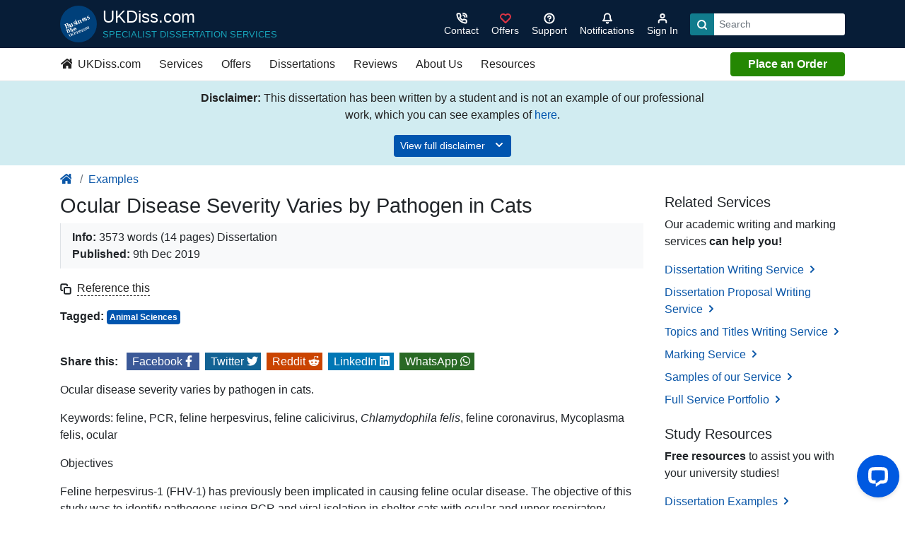

--- FILE ---
content_type: text/html; charset=UTF-8
request_url: https://ukdiss.com/examples/ocular-disease-severity-pathogen-cats.php
body_size: 18742
content:
<!DOCTYPE html>
<html lang="en">
<head>
  <meta charset="utf-8">
  <meta content="True" name="HandheldFriendly">
  <meta name="viewport" content="width=device-width, initial-scale=1, shrink-to-fit=no">
   <title>Ocular Disease Severity Varies by Pathogen in Cats | UKDiss.com</title>
        <link rel="canonical" href="https://ukdiss.com/examples/ocular-disease-severity-pathogen-cats.php">
     <meta name="description" content=" Ocular disease severity varies by pathogen in cats. Keywords: feline, PCR, feline herpesvirus, feline calicivirus, Chlamydophila felis, feline coronavirus, Mycoplasma felis, ocular Objectives Feline ">
    <meta name="sloc.o1" content="LON">
  <link rel="preload" href="/css/main.css?exp=1734469368" as="style">
  <link rel="preload" href="/js/main.js?exp=1734469368" as="script">
    <link rel="shortcut icon" href="/favicon.ico">
  <meta name="theme-color" content="#222">
  <link rel="stylesheet" href="/css/essays/essays.css?exp=1734469367">
<link rel="stylesheet" href="/css/main.css?exp=1734469368">
<style>.feather{width:1rem;height:1rem;stroke:currentColor;stroke-width:3;stroke-linecap:round;stroke-linejoin:round;fill:none}.feather-solid{fill:currentColor}.feather-1-3{width:1.3rem;height:1.3rem}.feather-2{width:2rem;height:2rem}.feather-3{width:3rem;height:3rem;stroke-width:2}
</style>
            <meta property="fb:app_id" content="1286425381543098" />
            <meta property="og:type" content="article" />
            <meta property="og:title" content="Ocular Disease Severity Varies by Pathogen in Cats | UKDiss.com" />
            <meta property="og:description" content=" Ocular disease severity varies by pathogen in cats. Keywords: feline, PCR, feline herpesvirus, feline calicivirus, Chlamydophila felis, feline coronavirus, Mycoplasma felis, ocular Objectives Feline " />
            <meta property="og:url" content="https://ukdiss.com/examples/ocular-disease-severity-pathogen-cats.php" />
            <meta property="og:image" content="https://images.ukdiss.com/031220/examples.gif">
            
        <meta name="twitter:card" content="summary_large_image" />
        <meta name="twitter:site" content="@UKDisscom" />
        <meta name="twitter:creator" content="@UKDisscom" />
        <meta name="twitter:title" content="Ocular Disease Severity Varies by Pathogen in Cats | UKDiss.com" />
        <meta name="twitter:description" content=" Ocular disease severity varies by pathogen in cats. Keywords: feline, PCR, feline herpesvirus, feline calicivirus, Chlamydophila felis, feline coronavirus, Mycoplasma felis, ocular Objectives Feline " />
        <meta name="twitter:image" content="https://images.ukdiss.com/031220/examples.gif" />
        
  <!-- Global site tag (gtag.js) - Google Analytics -->
<script async src="https://www.googletagmanager.com/gtag/js?id=G-QCBQ49X90Z"></script>
<script>
  window.dataLayer = window.dataLayer || [];
  function gtag(){dataLayer.push(arguments);}
  gtag('js', new Date());

  gtag('config', 'G-QCBQ49X90Z');
  </script>
  <!-- End Global site tag (gtag.js) - Google Analytics -->
</head>
<body>
  <header class="g-header sticky-top">
    <div class="container d-flex align-items-center py-2 text-white">
      <button class="btn text-light d-lg-none g-nav-toggle pl-0" aria-label="Menu">
        <svg class="feather feather-1-3">
          <use xlink:href="/svg/feather-sprite.svg#menu"/>
        </svg>
      </button>
      <a href="/" title="Go to the homepage" class="d-flex text-white text-nowrap text-center text-lg-left mr-auto mr-lg-0 logo">
        <img src="/images/ukd-logo.svg" height="52" width="52" alt="UKDiss.com Logo" class="mr-2 align-self-center" loading="auto">
        <div class="align-self-center d-none d-sm-block">
          <span class="h4 text-brand">UKDiss.com</span>
          <span class="small text-uppercase d-none d-lg-block text-info mb-0">Specialist Dissertation Services</span>
        </div>
      </a>
      <div class="actions ml-auto">
        <ul class="d-flex list-unstyled align-items-center mb-0">
                    <li class="d-lg-none"><a href="/order/?product=10" class="btn btn-success">Order</a></li>
                      <li>
                <a class="btn btn-sm btn-link text-light" href="/contact/" aria-label="Contact">
                    <svg class="feather text-white"><use xlink:href="/svg/feather-sprite.svg#phone-call"/></svg>
                    <span class="d-none d-md-block">Contact</span></a>
            </li>
          <li class="d-none d-md-block"><a class="btn btn-sm btn-link text-light" href="/offers/" aria-label="Sign in">
          <svg class="feather text-danger">
                <use xlink:href="/svg/feather-sprite.svg#heart"/>
              </svg>
          <span class="d-none d-md-block">Offers</span></a></li>
          <li class="d-none d-md-block">
            <a class="btn btn-sm btn-link text-white" href="/support/" aria-label="Search support">
            <svg class="feather">
                <use xlink:href="/svg/feather-sprite.svg#help-circle"/>
              </svg>
          <span class="d-none d-md-block">Support</span>
        </a>
        </li>
                    <li class="notifications position-relative">
            <button class="btn btn-sm btn-link text-white notification-dismiss" aria-label="Notifications">
              <span class="position-relative d-inline-block">
                <svg class="feather">
                  <use xlink:href="/svg/feather-sprite.svg#bell"></use>
                </svg>
                <span class="counter " data-plugin="notifications-counter">
                  0                </span>
              </span>
              <span class="d-none d-md-block">Notifications</span>
            </button>
            <div class="bg-white rounded shadow-lg text-dark " data-plugin="notifications" data-nosnippet="data-nosnippet">
                              <p class="text-center my-3">No notifications.</p>
                          </div>
          </li>
          <li>
            <a class="btn btn-sm btn-link text-light" href="/myaccount/" aria-label="Sign in">
              <svg class="feather">
                <use xlink:href="/svg/feather-sprite.svg#user"/>
              </svg>
              <span class="d-none d-md-block">Sign In</span>
            </a>
          </li>
          <li class="d-none d-lg-block ml-2">
                          <form method="get" action="/search.php">
                <div class="input-group input-group-sm">
                  <div class="input-group-prepend">
                    <button class="btn bg-primary" type="submit" aria-label="Search">
                      <svg class="feather text-white">
                      <use xlink:href="/svg/feather-sprite.svg#search"/>
                    </svg>
                    </button>
                  </div>
                  <input type="search" name="q" class="form-control border-0" placeholder="Search" aria-label="Search box" required>
                </div>
              </form>
                      </li>
        </ul>
      </div>
    </div>

    <nav class="g-nav bg-white py-1 d-none d-lg-block border-bottom" data-track="Main Header - Desktop">
  <div class="container">
    <ul class="d-lg-flex list-unstyled align-items-center mb-0 g-nav-main">
    <li><a class="btn btn-link text-dark pl-0" href="/"><svg class="feather feather-solid mb-1 mr-1"><title>Homepage</title><use xlink:href="/svg/brands.svg#homepage-icon"/></svg> UKDiss.com</a></li>
      <li>
        <a class="btn btn-link text-dark" href="/svc/">Services</a>
                <div class="g-dropdown position-absolute bg-light py-4">
          <div class="container">
            <div class="row">
              <div class="col-3">
                <ul class="list-unstyled">
                  <li><h3 class="h5 text-uppercase border-bottom pb-1">Dissertation Services</h3></li>
                  <li><a href="/svc/dissertation.php">Dissertation Writing Service</a></li>
                  <li><a href="/svc/editing.php">Dissertation Editing Service</a></li>
                  <li><a href="/svc/proposal.php">Dissertation Proposal Service</a></li>
                  <li><a href="/svc/topic-titles.php">Topics with Titles Service</a></li>
                  <li><a href="/svc/litreview.php">Literature Review Service</a></li>
                  <li><a href="/guarantees.php">Our Guarantees</a></li>
                </ul>
              </div>
              <div class="col-3">
                <ul class="list-unstyled">
                  <li><h3 class="h5 text-uppercase border-bottom pb-1">PhD Services</h3></li>
                  <li><a href="/svc/phd-thesis.php">Thesis Writing Service</a></li>
                </ul>
              </div>
              <div class="col-3">
                <ul class="list-unstyled">
                  <li><h3 class="h5 text-uppercase border-bottom pb-1">Other Services</h3></li>
                  <li><a href="/svc/capstone-project.php">Capstone Project Service</a></li>
                  <li><a href="/svc/marking.php">Marking Service</a></li>
                  <li><a href="/svc/cv.php">CV Writing Service</a></li>
                </ul>
              </div>
              <div class="col-3">
                <a href="/svc/samples/">
                  <figure class="bg-white border">
                      <img class="w-100 loaded" src="/images/homepage/link-boxes/library.jpg" loading="lazy" alt="A university library">
                      <figcaption class="text-center p-2">
                        Samples of Our Work
                      </figcaption>
                  </figure>
                </a>
              </div>
            </div>
          </div>
        </div>
      </li>
      <li><a class="btn btn-link text-dark" href="/offers/">Offers</a></li>
      <li><a class="btn btn-link text-dark" href="/examples/">Dissertations</a></li>
      <li><a class="btn btn-link text-dark" href="/contact/reviews.php">Reviews</a></li>
      <li>
        <a class="btn btn-link text-dark" href="/contact/">About Us</a>
                <div class="g-dropdown position-absolute bg-light py-4">
          <div class="container">
            <div class="row">
              <div class="col-3">
                <h3 class="h5 text-uppercase border-bottom pb-1">About UKDiss.com</h3>
                <ul class="list-unstyled">
                  <li><a href="/contact/about.php">About UKDiss.com</a></li>
                  <li><a href="/expertise/">Our Expert Writers</a></li>
                  <li><a href="/guarantees.php">Our Guarantees</a></li>
                  <li><a href="/quality/">Our Quality Procedures</a></li>
                  <li><a href="/contact/reviews.php">Customer Reviews</a></li>
                </ul>
              </div>
              <div class="col-3">
                <ul class="list-unstyled">
                  <li><h3 class="h5 text-uppercase border-bottom pb-1">Contact</h3></li>
                  <li><a href="/contact/">Contact UKDiss.com</a></li>
                  <li><a href="/contact/press.php">Press Centre &amp; Enquiries</a></li>
                </ul>
              </div>
              <div class="col-3">
                <a href="/contact/fup.php">
                  <figure class="bg-white border">
                      <img class="w-100 loaded" src="/images/homepage/link-boxes/fair-use.jpg" loading="lazy" alt="Fair use button on a keyboard">
                      <figcaption class="text-center p-2">
                        Fair Use Policy
                      </figcaption>
                  </figure>
                </a>
              </div>
              <div class="col-3">
                <a href="/myaccount/">
                  <figure class="bg-white border">
                      <img class="w-100 loaded" src="/images/homepage/link-boxes/sign-in.jpg" loading="lazy" alt="A secure vault">
                      <figcaption class="text-center p-2">
                        Account Login
                      </figcaption>
                  </figure>
                </a>
              </div>
            </div>
          </div>
        </div>
      </li>
        <li>
            <a class="btn btn-link text-dark" href="/resources.php">Resources</a>
                        <div class="g-dropdown position-absolute bg-light py-4">
                <div class="container">
                    <div class="row">
                        <div class="col-3">
                            <ul class="list-unstyled">
                                <li><p class="h5 text-uppercase border-bottom pb-1">Essays</p></li>
                                <li><a href="https://ukessays.com/essays/">Essays (Student Written)</a></li>
                                <li><a href="https://ukessays.com/services/samples/">Example Essays</a></li>
                                <li><a href="https://ukessays.com/coursework/">Example Coursework</a></li>
                                <li><a href="https://ukessays.com/assignments/">Example Assignments</a></li>
                                <li><a href="https://ukessays.com/essay-questions/">Example Essay Questions</a></li>
                                <li><a href="https://ukessays.com/guides/how-to-write-an-essay.php">How to Write an Essay</a></li>
                            </ul>
                        </div>
                        <div class="col-3">
                            <ul class="list-unstyled">
                                <li><p class="h5 text-uppercase border-bottom pb-1">Dissertations @ UKDiss</p></li>
                                <li><a href="https://ukessays.com/services/samples/">Professional Dissertation Samples</a></li>
                                <li><a href="/examples/">Dissertation Examples</a></li>
                                <li><a href="/title/">Example Titles</a></li>
                                <li><a href="/topic/">Example Topics</a></li>
                                <li><a href="/proposal/">Example Proposals</a></li>
                                <li><a href="/intro/">Example Introductions</a></li>
                                <li><a href="/method/">Example Methodologies</a></li>
                                <li><a href="/litreview/">Example Literature Reviews</a></li>
                            </ul>
                        </div>
                        <div class="col-3">
                            <ul class="list-unstyled mb-3">
                                <li><p class="h5 text-uppercase border-bottom pb-1">Referencing Tools</p></li>
                                <li><a href="/referencing/apa-7/">APA Reference Generator</a></li>
                                <li><a href="/referencing/harvard/generator/">Harvard Reference Generator</a></li>
                                <li><a href="/referencing/vancouver/generator/">Vancouver Reference Generator</a></li>
                            </ul>
                            <ul class="list-unstyled">
                                <li><p class="h5 text-uppercase border-bottom pb-1">Referencing Guides</p></li>
                                <li><a href="/referencing/apa-7/guide.php">APA Referencing Guide</a></li>
                                <li><a href="/referencing/harvard/">Harvard Referencing Guide</a></li>
                                <li><a href="/referencing/oscola/" rel="nofollow">OSCOLA Referencing Guide</a></li>
                                <li><a href="/referencing/vancouver/">Vancouver Referencing Guide</a></li>
                                <li><a href="/referencing/">More Referencing Guides</a></li>
                            </ul>
                        </div>
                        <div class="col-3">
                            <ul class="list-unstyled mb-3">
                                <li><p class="h5 text-uppercase border-bottom pb-1">Study Guides</p></li>
                                <li><a href="/guides/">How to Write a Dissertation</a></li>
                            </ul>
                            <ul class="list-unstyled">
                                <li><p class="h5 text-uppercase border-bottom pb-1">FREE Lectures</p></li>
                                <li><a href="https://ukessays.com/lectures/business/">Business</a></li>
                                <li><a href="https://ukessays.com/lectures/education/">Education</a></li>
                                <li><a href="https://ukessays.com/lectures/law/">Law</a></li>
                                <li><a href="https://ukessays.com/lectures/nursing/">Nursing</a></li>
                                <li><a href="https://ukessays.com/lectures/">All Lectures</a></li>
                            </ul>
                        </div>
                    </div>
                </div>
            </div>
        </li>
      <li class="ml-auto"><a href="/order/?product=10" class="btn btn-md btn-success btn-block px-4 py-1">Place an Order</a></li>
    </ul>
  </div>
</nav>
      <nav class="g-nav-mobile bg-white hider d-lg-none" data-track="Main header - Mobile">
        <div class="d-flex align-items-center justify-content-between closer border-bottom">
        <button class="btn bg-light g-nav-sub-toggle rounded-0" aria-label="Menu"><svg class="feather"><use xlink:href="/svg/feather-sprite.svg#chevron-left"/></svg></button>
          <button class="btn bg-light g-nav-toggle rounded-0" aria-label="Menu"><svg class="feather"><use xlink:href="/svg/feather-sprite.svg#x"/></svg></button>
        </div>

        <ul class="list-unstyled g-nav-main mt-1">
                      <li class="px-2"><a href="/order/?product=10" class="btn btn-success btn-block">Place an Order</a></li>
                    <li class="border-bottom"><a class="btn btn-link btn-block text-left" href="/">Home</a></li>
          <li class="border-bottom">
            <a class="btn btn-link btn-block text-left" href="/svc/">Writing Services <svg class="feather"><use xlink:href="/svg/feather-sprite.svg#chevron-right"/></svg></a>
                        <ul class="list-unstyled d-none pb-5">
                <li class="border-bottom py-2 pl-1"><strong>Dissertation Services</strong></li>
                <li class="border-bottom"><a class="btn btn-link btn-block text-left" href="/svc/dissertation.php">Dissertation Writing Service</a></li>
                <li class="border-bottom"><a class="btn btn-link btn-block text-left" href="/svc/editing.php">Dissertation Editing Service</a></li>
                <li class="border-bottom"><a class="btn btn-link btn-block text-left" href="/svc/proposal.php">Dissertation Proposal Service</a></li>
                <li class="border-bottom"><a class="btn btn-link btn-block text-left" href="/svc/topic-titles.php">Topics with Titles Service</a></li>
                <li class="border-bottom"><a class="btn btn-link btn-block text-left" href="/svc/litreview.php">Literature Review Service</a></li>
                <li class="border-bottom py-2 pl-1"><strong>PhD Services</strong></li>
                <li class="border-bottom"><a class="btn btn-link btn-block text-left" href="/svc/phd-thesis.php">Thesis Writing Service</a></li>
                <li class="border-bottom py-2 pl-1"><strong>Other Services</strong></li>
                <li class="border-bottom"><a class="btn btn-link btn-block text-left" href="/svc/marking.php">Marking Service</a></li>
                <li class="border-bottom"><a class="btn btn-link btn-block text-left" href="/svc/cv.php">CV Writing Service</a></li>
                <li class="border-bottom"><a class="btn btn-link btn-block text-left" href="/svc/capstone-project.php">Capstone Project Service</a></li>
                <li class="border-bottom py-2 pl-1"><strong>Service Samples</strong></li>
                <li class="border-bottom"><a class="btn btn-link btn-block text-left" href="/svc/samples/">Sample Dissertations</a></li>
            </ul>
          </li>
          <li class="border-bottom">
            <a class="btn btn-link btn-block text-left" href="/resources.php">Resources &amp; Guides <svg class="feather"><use xlink:href="/svg/feather-sprite.svg#chevron-right"/></svg></a>
                        <ul class="list-unstyled d-none">
                <li class="border-bottom pb-2 pl-1"><strong>Essays / Assignments</strong></li>
                <li class="border-bottom"><a class="btn btn-link btn-block text-left" href="/essays/">Essays (Student Written)</a></li>
                <li class="border-bottom"><a class="btn btn-link btn-block text-left" href="/services/samples/">Example Essays</a></li>
                <li class="border-bottom"><a class="btn btn-link btn-block text-left" href="/coursework/">Example Coursework</a></li>
                <li class="border-bottom"><a class="btn btn-link btn-block text-left" href="/assignments/">Example Assignments</a></li>
                <li class="border-bottom"><a class="btn btn-link btn-block text-left" href="/essay-questions/">Example Essay Questions</a></li>
                <li class="border-bottom"><a class="btn btn-link btn-block text-left" href="/guides/how-to-write-an-essay.php">How to Write an Essay</a></li>
                <li class="border-bottom py-2 pl-1"><strong>Dissertations @ UKDiss</strong></li>
                <li class="border-bottom"><a class="btn btn-link btn-block text-left" href="https://ukessays.com/services/samples/">Professional Dissertation Samples</a></li>
                <li class="border-bottom"><a class="btn btn-link btn-block text-left" href="/examples/">Full Dissertation Examples</a></li>
                <li class="border-bottom"><a class="btn btn-link btn-block text-left" href="/title/">Example Dissertation Titles</a></li>
                <li class="border-bottom"><a class="btn btn-link btn-block text-left" href="/topic/">Example Dissertation Topics</a></li>
                <li class="border-bottom"><a class="btn btn-link btn-block text-left" href="/proposal/">Example Proposals</a></li>
                <li class="border-bottom"><a class="btn btn-link btn-block text-left" href="/intro/">Example Introductions</a></li>
                <li class="border-bottom"><a class="btn btn-link btn-block text-left" href="/method/">Example Methodologies</a></li>
                <li class="border-bottom"><a class="btn btn-link btn-block text-left" href="/litreview/">Example Literature Reviews</a></li>
                <li class="border-bottom py-2 pl-1"><strong>Referencing Tools</strong></li>
                <li class="border-bottom"><a class="btn btn-link btn-block text-left" href="/referencing/apa-7/">APA Reference Generator</a></li>
                <li class="border-bottom"><a class="btn btn-link btn-block text-left" href="/referencing/harvard/generator/">Harvard Reference Generator</a></li>
                <li class="border-bottom"><a class="btn btn-link btn-block text-left" href="/referencing/vancouver/generator/">Vancouver Reference Generator</a></li>
                <li class="border-bottom py-2 pl-1"><strong>Referencing Guides</strong></li>
                <li class="border-bottom"><a class="btn btn-link btn-block text-left" href="/referencing/apa-7/guide.php">APA Referencing Guide</a></li>
                <li class="border-bottom"><a class="btn btn-link btn-block text-left" href="/referencing/harvard/">Harvard Referencing Guide</a></li>
                <li class="border-bottom"><a class="btn btn-link btn-block text-left" href="/referencing/oscola/">OSCOLA Referencing Guide</a></li>
                <li class="border-bottom"><a class="btn btn-link btn-block text-left" href="/referencing/vancouver/">Vancouver Referencing Guide</a></li>
                <li class="border-bottom"><a class="btn btn-link btn-block text-left" href="/referencing/">More Referencing Guides</a></li>
                <li class="border-bottom py-2 pl-1"><strong>Study Guides</strong></li>
                <li class="border-bottom"><a class="btn btn-link btn-block text-left" href="/guides/">How to Write a Dissertation</a></li>
                <li class="border-bottom py-2 pl-1"><strong>FREE Lectures</strong></li>
                <li class="border-bottom"><a class="btn btn-link btn-block text-left" href="https://ukessays.com/lectures/business/">Business</a></li>
                <li class="border-bottom"><a class="btn btn-link btn-block text-left" href="https://ukessays.com/lectures/education/">Education</a></li>
                <li class="border-bottom"><a class="btn btn-link btn-block text-left" href="https://ukessays.com/lectures/law/">Law</a></li>
                <li class="border-bottom"><a class="btn btn-link btn-block text-left" href="https://ukessays.com/lectures/nursing/">Nursing</a></li>
                <li class="border-bottom mb-3"><a class="btn btn-link btn-block text-left" href="https://ukessays.com/lectures/">All Lectures</a></li>
            </ul>
          </li>


          <li class="border-bottom"><a class="btn btn-link btn-block text-left" href="/guarantees.php">Guarantees</a></li>
          <li class="border-bottom"><a class="btn btn-link btn-block text-left" href="/offers/">Offers</a></li>
          <li class="border-bottom"><a class="btn btn-link btn-block text-left" href="/contact/reviews.php">Reviews</a></li>
          <li class="border-bottom"><a class="btn btn-link btn-block text-left" href="/contact/fup.php">Fair Use Policy</a></li>
          <li class="border-bottom"><a class="btn btn-link btn-block text-left" href="/support/">FAQs</a></li>
 
          <li class="border-bottom">
            <a class="btn btn-link btn-block text-left" href="/contact/">About Us <svg class="feather"><use xlink:href="/svg/feather-sprite.svg#chevron-right"/></svg></a>
                        <ul class="list-unstyled d-none">
                <li class="border-bottom"><a class="btn btn-link btn-block text-left" href="/contact/">Contact UKDiss.com</a></li>
                <li class="border-bottom"><a class="btn btn-link btn-block text-left" href="/contact/about.php">About UKDiss.com</a></li>
                <li class="border-bottom"><a class="btn btn-link btn-block text-left" href="/expertise/">Our Expert Writers</a></li>
                <li class="border-bottom"><a class="btn btn-link btn-block text-left" href="/support/">Help Centre - FAQs</a></li>
                <li class="border-bottom"><a class="btn btn-link btn-block text-left" href="/quality/">Our Quality Procedures</a></li>
                <li class="border-bottom"><a class="btn btn-link btn-block text-left" href="/contact/reviews.php">Customer Reviews</a></li>
                <li class="border-bottom"><a class="btn btn-link btn-block text-left" href="/contact/press.php">Press Centre &amp; Enquiries</a></li>
                <li class="border-bottom"><a class="btn btn-link btn-block text-left" href="/contact/jobs.php">Freelance Writing Jobs</a></li>
            </ul>
          </li>
                      <li class="px-2"><a href="/order/?product=10" class="btn btn-success btn-block">Place an Order</a></li>
                  </ul>
      </nav>  </header>
  
  <div class="modal fade" id="myModal" tabindex="-1" role="dialog" aria-hidden="true">
    <div class="modal-dialog modal-lg">
      <div class="modal-content"></div>
    </div>
  </div>
    <main class="e">
  
            <script type="application/ld+json">
                {
                  "@context": "http://schema.org",
                  "@type": "Article",
                  "mainEntityOfPage": {
                    "@type": "WebPage",
                    "@id": "https://ukdiss.com/examples/ocular-disease-severity-pathogen-cats.php"
                  },
                  "headline": "Ocular Disease Severity Varies by Pathogen in Cats | UKDiss.com",
                  "image": [
                    "https://images.ukdiss.com/031220/examples.gif"
                   ],
                  "datePublished": "2025-02-23T17:26:20+00:00",
                  "dateModified": "2025-02-23T17:26:20+00:00",
                  "author": {
                    "@type": "Organization",
                    "name": "All Answers Ltd"
                  },
                   "publisher": {
                    "@type": "Organization",
                    "name": "UKDiss",
                    "logo": {
                      "@type": "ImageObject",
                      "url": "https://ukdiss.com/images/aa-logo.png"
                    }
                  },
                  "description": " Ocular disease severity varies by pathogen in cats. Keywords: feline, PCR, feline herpesvirus, feline calicivirus, Chlamydophila felis, feline coronavirus, Mycoplasma felis, ocular Objectives Feline "
                }
            </script>
                    <div class="alert alert-info rounded-0 border-0 mb-0 text-dark" data-plugin="alert" data-id="ukdDisStu" data-expiry="60" data-nosnippet="data-nosnippet" data-track="Student Disclaimer">
          <div class="container">
            <div class="row justify-content-center">
              <div class="col-md-8 text-center">
                <p><b>Disclaimer:</b> This dissertation has been written by a student and is not an example of our professional work, which you can see examples of <a href="/svc/samples/" class="text-secondary" title="examples of our professional work">here</a>.</p>
                <p class="text-center mb-0 collapse show multi-collapse" id="collapseDisc2">
                  <button class="btn btn-sm btn-secondary" data-toggle="collapse" role="button" data-target=".multi-collapse" aria-expanded="false" aria-controls="collapseDisc collapseDisc2" data-track-name="Expand disclaimer" title="View full disclaimer">
                    View full disclaimer <svg class="feather mb-1 ml-2"><use xlink:href="/svg/feather-sprite.svg#chevron-down"/></svg>
                  </button>
                </p>
                <div class="collapse multi-collapse" id="collapseDisc">
                  <p class="my-3">Any opinions, findings, conclusions, or recommendations expressed in this dissertation are those of the authors and do not necessarily reflect the views of UKDiss.com.</p>
                  <button class="btn btn-sm btn-dark alert-dismiss" type="button" data-track-name="Close disclaimer">
                  Accept and close <svg class="feather mb-1 ml-2"><use xlink:href="/svg/feather-sprite.svg#x"/></svg>
                  </button>
                </div>
              </div>
            </div>
          </div>
        </div>
          <div class="bg-white mb-0">
      <div class="container mb-0 py-2">
        <nav aria-label="breadcrumb"><ol class="breadcrumb"><li class="breadcrumb-item"><a href="/" title="homepage link"><svg class="feather feather-solid mb-1 mr-1"><title>Homepage</title><use xlink:href="/svg/brands.svg#homepage-icon"/></svg></a></li><li class="breadcrumb-item"><a href="/examples/">Examples</a></li></ol></nav>      </div>
    </div>
    <div class="container">
      <div class="row">
        <article class="col-lg-9 g-content-safe">
          <header class="pb-4 d-print-none">
    <h1>Ocular Disease Severity Varies by Pathogen in Cats</h1>
    <p class="border-left pl-3 py-2 bg-light">
      <b>Info:</b> 3573 words (14 pages) Dissertation<br>
      <b>Published:</b> 9th Dec 2019<span class="d-none d-md-inline"></span>
    </p>

    <p class="mb-0">
      <svg class="feather mr-1"><use xlink:href="/svg/feather-sprite.svg#copy"/></svg>
      <a href="#citethis" class="linkify linkify-dark m-0">
         Reference this
      </a>

          </p>
          <p class="mt-3 mb-0"><b>Tagged:</b> 
      <span class="badge badge-secondary p-1 mr-2"><a href="/tags/animal-sciences/" class="text-white">Animal Sciences</a></span>      </p>
    </header>

<div class="position-relative mb-4">
    <div class="content">
     <div class="my-3" data-track="Share - in-content">
    <span class="font-weight-bold mr-2">Share this:</span> 
    <a data-track-name="Share - in-content - Facebook" href="https://www.facebook.com/sharer/sharer.php?u=https%3A%2F%2Fukdiss.com%2Fexamples%2Focular-disease-severity-pathogen-cats.php" class="btn-md bg-facebook mr-2 text-white py-1 pl-1 pl-lg-2" target="_blank" rel="noopener nofollow" aria-label="Share on Facebook">
      <span class="d-none d-lg-inline-block">Facebook</span> 
      <svg class="feather feather-solid text-white mb-1">
        <title>Facebook logo</title>
        <use xlink:href="/svg/brands.svg#facebook-icon"/>
      </svg>
    </a>

    <a data-track-name="Share - in-content - Twitter" href="https://twitter.com/intent/tweet?text=Ocular+Disease+Severity+Varies+by+Pathogen+in+Cats+%7C+UKDiss.com:%20Shared%20via%20@UKDisscom%20Read%20more%20here:%20https%3A%2F%2Fukdiss.com%2Fexamples%2Focular-disease-severity-pathogen-cats.php" class="btn-md bg-twitter mr-2 text-white py-1 pl-1 pl-lg-2" target="_blank" rel="noopener nofollow" aria-label="Share on Twitter">
      <span class="d-none d-lg-inline-block">Twitter</span> 
      <svg class="feather feather-solid text-white mb-1">
        <title>Twitter logo</title>
        <use xlink:href="/svg/brands.svg#twitter-icon"/>
      </svg>
    </a>

    <a data-track-name="Share - in-content - Reddit" href="https://www.reddit.com/submit?url=https%3A%2F%2Fukdiss.com%2Fexamples%2Focular-disease-severity-pathogen-cats.php&title=Ocular+Disease+Severity+Varies+by+Pathogen+in+Cats+%7C+UKDiss.com" class="btn-md bg-reddit mr-2 text-white py-1 pl-1 pl-lg-2" target="_blank" rel="noopener nofollow" aria-label="Share on Reddit">
      <span class="d-none d-lg-inline-block">Reddit</span> 
      <svg class="feather feather-solid text-white mb-1">
        <title>Reddit logo</title>
        <use xlink:href="/svg/brands.svg#reddit-icon"/>
      </svg>
    </a>

    <a data-track-name="Share - in-content - LinkedIn" href="https://www.linkedin.com/shareArticle?mini=true&url=https%3A%2F%2Fukdiss.com%2Fexamples%2Focular-disease-severity-pathogen-cats.php&source=UKDiss.com" class="btn-md bg-linkedin mr-2 text-white py-1 pl-1 pl-lg-2" target="_blank" rel="noopener nofollow" aria-label="Share on LinkedIn">
      <span class="d-none d-lg-inline-block">LinkedIn</span> 
      <svg class="feather feather-solid text-white mb-1">
        <title>LinkedIn logo</title>
        <use xlink:href="/svg/brands.svg#linkedin-icon"/>
      </svg>

    </a>

    <a data-track-name="Share - in-content - WhatsApp" href="https://wa.me/?text=%22Ocular+Disease+Severity+Varies+by+Pathogen+in+Cats+%7C+UKDiss.com%22%20shared%20from%20https%3A%2F%2Fukdiss.com%2Fexamples%2Focular-disease-severity-pathogen-cats.php" class="btn-md bg-whatsapp mr-2 text-white py-1 pl-1 pl-lg-2" target="_blank" rel="noopener nofollow" aria-label="Share on WhatsApp">
      <span class="d-none d-lg-inline-block">WhatsApp</span> 
      <svg class="feather feather-solid text-white mb-1">
        <title>WhatsApp logo</title>
        <use xlink:href="/svg/brands.svg#whatsapp-icon"/>
      </svg>
    </a>&nbsp;
  </div>
<div>
<p>Ocular disease severity varies by pathogen in cats.</p>
<p>Keywords: feline, PCR, feline herpesvirus, feline calicivirus, <em>Chlamydophila felis</em>, feline coronavirus, Mycoplasma felis, ocular</p>
<p>Objectives</p>
<p>Feline herpesvirus-1 (FHV-1) has previously been implicated in causing feline ocular disease. The objective of this study was to identify pathogens using PCR and viral isolation in shelter cats with ocular and upper respiratory disease, and to identify factors associated with increased severity of clinical disease.</p>
<p>Methods</p>
<p>Oropharyngeal swabs from 90 cats in 11 animal shelters across the USA were obtained and tested by real-time PCR using a feline respiratory panel after clinical scoring for ocular and respiratory disease. A multivariable linear mixed model assessed the relationship between clinical scores and age, sex and pathogen. Viral isolation was performed on all samples, then 42/90 underwent DNA extraction and gel electrophoresis.</p>
<p>Results</p>
<p>Five pathogens were detected by real-time PCR: feline calicivirus (FCV) (63%), FHV-1 (54%), <em>Mycoplasma felis</em> (50%), feline coronavirus (FCoV) (17%) and <em>Chlamydophila felis</em> (3%). A positive FHV-1 PCR result was associated with slightly higher respiratory clinical scores (95% CI= (0.050-1.351), p &lt;0.05) and lower ocular clinical scores (95%CI= (-2.464,-0.597), p &lt;0.01). Male cats (n=51) had higher ocular clinical scores than females (95%CI= (0.342-1.789), p &lt; 0.01). Viral isolation detected virus in 84/90 samples within 7 days. Virus isolates from 18/21 samples with both FHV-1 and FCV detected by PCR showed no banding consistent with FHV-1 on electrophoresis after DNA extraction. Of these 18 samples, 15 were confirmed to contain FCV by PCR performed on first viral passage supernatant.</p>
<p>Conclusions and Relevance</p>
<p>Our finding that FHV-1 was associated with higher respiratory scores, but lower ocular scores, contradicts current understanding and warrants further research. The results of the viral isolation demonstrate that FCV may grow preferentially over FHV-1 in vitro. Overall, the results indicate that FCV may play a more significant role in infectious ocular disease in cats housed in animal shelters than previously realized.</p>
<p><strong>Introduction</strong></p>
<p>Upper respiratory disease, both with and without ocular involvement, is an extremely common problem in shelter cats and the companion animal population (1). Common pathogens suggested to be responsible in the past include feline herpesvirus-1 (FHV-1), feline calicivirus (FCV), <em>Chlamydophila felis</em>, feline coronavirus (FCoV) and <em>Mycoplasma felis</em>. Specifically, FHV-1 has been associated with respiratory disease (2-4), ocular disease (2, 4) and skin disease (5). FCV has been associated with gingivostomatitis (6-12), respiratory disease (2, 3, 11) and ocular disease (2, 11). <em>C.felis</em> has been associated with respiratory disease (2) and ocular disease (2, 13). FCoV has been reported to cause mild respiratory signs, diarrhea and can mutate to cause feline infectious peritonitis (14). <em>M. felis</em> has been identified as a cause of pneumonia in cats (15), upper respiratory disease (16) and has been associated with ocular disease (13, 17-20). Current recommendations are that cats in a shelter environment should be vaccinated against both FHV-1 and FCV (21-23).</p><div align="center" style="margin-bottom: 1rem;" id="ukessays-banner-694e5ba3b67af" class="ukessays-banner-container"></div>
<p>Previous studies have looked at the prevalence of these pathogens through the use of PCR in Spain (2), Switzerland (8), UK (24, 25), Germany (11), Canada (26, 27), Europe (3), Brazil (28), Korea (29), Japan (30), Australia (31) and the USA (32-34). However, the previous published studies that have taken place in the USA have been restricted geographically to California (32), New England (33) and Colorado (34).</p>
<p>Both ocular and oropharyngeal swabs from cats have been used to perform PCR for upper respiratory disease pathogens. The use of oropharyngeal swabs may increase the detection rate of pathogens (35).</p>
<p>The primary objectives of this study were to perform a survey of the pathogens causing upper respiratory and ocular disease in shelter cats across the USA, to identify associated pathogens using PCR and viral isolation, and to identify factors associated with increased severity of clinical disease in affected animals.</p>
<p><strong>Materials and methods</strong></p>
<p><strong>Sample Acquisition and PCR</strong></p>
<p>All procedures were performed in accordance with an approved University of Wisconsin-Madison Institutional Animal Care and Use Committee protocol. Cats in shelters with signs of respiratory disease with or without ocular involvement were identified by shelter veterinarians in eleven geographically distinct areas of the USA (Table 1, Figure 1). The veterinarians were instructed to include any animals showing clinical signs of respiratory disease of any severity with or without ocular involvement. The number of samples submitted from each location was limited by the number of animals showing clinical signs at the time of sampling. Samples were submitted between the months of August and December. Veterinarians at each shelter used a clinical scoring system (Table 2) to create a clinical score for each cat. The clinical signs were designated as either ocular, respiratory or generalized (Table 2). Two oropharyngeal swabs were taken from each cat by brushing the oropharyngeal area firmly for around 30 seconds. The swabs were then placed into a transport medium (Universal Viral Transport, Becton, Dickinson and Company), labelled and double bagged to prevent cross-contamination. Gloves were changed between animals. The swabs were shipped overnight to the Wisconsin Veterinary Diagnostic Laboratory for feline respiratory panel testing (FHV-1, FCV, <em>C.felis</em>, FCoV and <em>M. felis</em>) by real-time PCR and to the UW-Madison Brandt laboratory for viral isolation.&nbsp; The PCR test was validated as per accreditation protocols set by the American Association of Veterinary Laboratory Diagnosticians.</p>
<p><strong>Initial viral isolation and creation of viral stocks</strong></p>
<p>Samples were immediately refrigerated on receipt prior to viral isolation. A 1 ml aliquot of each sample was added to individual 100 mm tissue culture plates with maximally confluent Crandell Rees feline kidney cells (CRFK) along with 1 ml of Dulbecco&rsquo;s modified Eagle&rsquo;s medium containing 2% fetal bovine serum, 100 units/ml penicillin, 100 &micro;g/ml streptomycin sulfate and 250 &micro;g/ml amphotericin B (DMEM) before being incubated at 37&deg;C for 60 minutes. An additional 4 ml of DMEM was then added to each plate before being incubated at 37&deg;C and checked daily for 7 days until 100% cytopathic effect (CPE) was observed. The cells and media were scraped and pipetted from the plate and placed in a conical tube for centrifugation at 600 X g for 10 minutes at 4&deg;C in a Sorvall X1R Legend centrifuge. The supernatant was removed and the pellet was re-suspended in 750 &micro;L of the reserved culture medium. The remainder of the culture supernatant was stored at 4&deg;C. The re-suspended pellet was subjected to three freeze-thaw cycles and centrifuged at 600 X g for 10 minutes at 4&deg;C (Sorvall X1R Legend centrifuge). The resultant supernatant was combined with the saved culture medium and stored in 200 &micro;L aliquots at -80&deg;C.</p>
<p><strong>Viral DNA preparation</strong></p>
<p>Viral DNA was prepared using a modification of a previously published protocol (36). Briefly, a thawed vial of virus stock was added to 12ml of DMEM in a 15 ml conical tube. Two ml of this mixture per plate was added to 6 confluent 100 mm tissue culture plates of CRFK cells and incubated at 37&deg;C for 60 minutes. An additional 4 ml of DMEM was added to each plate before being incubated at 37&deg;C and checked daily until 100% CPE was observed. The cells and media were scraped and added to a single 50 ml conical tube before being centrifuged at 600 X g for 10 minutes at 4&deg;C (Sorvall Legend X1R centrifuge). The supernatant was then stored at 4&deg;C. The pellets were re-suspended in 5 ml of the saved supernatant and subjected to three freeze-thaw cycles. All supernatants were combined and centrifuged at 600 X g for 10 minutes at 4&deg;C. The resultant supernatant was then centrifuged at 600 X g for 5 minutes at 4&deg;C. The supernatant was layered onto a 36% sucrose cushion in 0.1 M phosphate-buffered saline and centrifuged for 80 min at 24,000 X g at 4&deg;C (Sorvall WX Ultra Series ultracentrifuge). The pellet was re-suspended in 1 ml of TE buffer per tube (10 mM Tris [pH 7.4], 1 mM EDTA) with 0.15 M sodium acetate and 50 &mu;g/ml RNase A and then incubated for 15 min at 37&deg;C. Proteinase K and SDS (50 &mu;g/ml and 0.1%, final concentrations respectively) were added, and the solution was incubated for 15 min at 37&deg;C. The viral DNA was purified by phenol-chloroform extraction and ethanol precipitation, incubated with 50 &mu;g/ml RNase A for a further 15 minutes, re-suspended in deionized water, and stored at &minus;20&deg;C. DNA purity and concentration was analyzed using a Nanodrop Lite Spectrophotometer (Thermo Scientific).</p><div align="center" style="margin-bottom: 1rem;" id="ukessays-banner-694e5ba3b6794" class="ukessays-banner-container"></div>
<p><strong>Gel Electrophoresis and PCR Confirmation of Pathogens</strong></p>
<p>Viral DNA samples obtained from second viral passage supernatants were digested with Bam H1 according to the manufacturer&rsquo;s instructions (Promega) for 12 hours at 37&deg;C and electrophoresed in 0.8% agarose. DNA from a plaque-purified field isolate that was verified as FHV-1 by immunofluorescence with FHV&ndash;1-specific antiserum (37) was included as a positive control.</p>
<p>Supernatant obtained after first passage of each virus which was positive for both FHV-1 and FCV on PCR but showed no banding consistent with FHV-1 on electrophoresis after DNA extraction was submitted to the Wisconsin Veterinary Diagnostic Laboratory for real-time PCR panel testing (FHV-1, FCV).</p>
<p><strong>Statistics</strong></p>
<p>The following variables were analyzed statistically; total clinical score, respiratory clinical score, ocular clinical score, generalized signs clinical score, sex (male/female), age (juvenile, &le; 5 months; young, 6-23 months; adult, &ge; 24 months), PCR status for FHV-1/FCV/FCoV/<em>M. felis</em>/<em>C. felis</em> (positive or negative) and geographic collection site (Eastern USA, Western USA, Southern USA, Midwestern USA). For the purposes of clustering the shelters by geographic location, designations as shown in Table 1 were used. Before fitting a multivariable model to the data, different univariate relationships in the data were explored. The effect of geographic collection site, sex, age, total number of pathogens per sample, PCR status for pathogens and prior anti-viral use on different clinical scores were explored graphically (38) and numerically when appropriate through the use of non-parametric testing procedures (Kruskal-Wallis or Mann-Whitney rank sum tests).</p>
<p>Following the initial exploration of the data it was decided that the relationship between both FHV-1 and FCV and ocular and respiratory clinical scores would be the primary focus of further investigation.</p>
<p>To estimate the relationship between FHV-1 and both ocular and respiratory clinical scores, two separate linear mixed models (LMM) were fit to the data (one for each clinical symptom score) using the restricted maximum likelihood (REML) criterion in the lme4 (V 1.1-12) package for R (V 3.3.2) (39, 40). Both models were adjusted for age, sex, total number of pathogens detected by PCR, FCV PCR status, FCoV PCR status and FHV-1 PCR status, while collection site was modeled as a random effect. For the respiratory model, the random effect variance was estimated to be zero by the model, hence the LMM estimates were identical to those of a fixed-effects multiple linear regression. A more complex model, which included a random effect for the region of the shelter (with an identical fixed-effects specification) was found to not fit the data significantly better than our proposed model (LRT</p>
<p><img loading="lazy" src="https://images.ukdissertations.com/22/0061513.003.jpg" alt=""></p>
<p>Figure 3 &ndash; Examples of results of DNA extraction and gel electrophoresis of viral isolates from 8 cats. The 4 lanes on the left of the image (NEWY02, OREG02, SANF05 and PHIL05, all FHV-1 PCR positive and FCV PCR positive) do not demonstrate banding typical of the presence of Feline Herpesvirus-1 DNA. The 4 lanes on the right of the image (PHIL10, KANS08, NEWY03 and WASH01, all FHV-1 PCR positive and FCV PCR negative) demonstrate banding typical of the presence of Feline Herpesvirus-1 DNA</p>
<p><strong>References</strong></p>
<ol>
<li>Cohn LA. Feline respiratory disease complex. Vet Clin North Am Small Anim Pract. 2011;41(6):1273-89.</li>
<li>Fernandez M, Manzanilla EG, Lloret A, Le&oacute;n M, Thibault J-C. Prevalence of feline herpesvirus-1, feline calicivirus, Chlamydophila felis and Mycoplasma felis DNA and associated risk factors in cats in Spain with upper respiratory tract disease, conjunctivitis and/or gingivostomatitis. J Feline Med Surg. 2016:1098612X16634387.</li>
<li>Helps CR, Lait P, Damhuis A, Bj&ouml;rnehammar U, Bolta D, Brovida C, et al. Factors associated with upper respiratory tract disease caused by feline herpesvirus, feline calicivirus, Chlamydophila felis and Bordetella bronchiseptica in cats: experience from 218 European catteries. Vet Rec. 2005;156(21):669-73.</li>
<li>Gaskell R, Dawson S, Radford A, Thiry E. Feline herpesvirus. Veterinary research. 2007;38(2):337-54.</li>
<li>Johnson RP, Sabine M. The isolation of herpesviruses from skin ulcers in domestic cats. Vet Rec. 1971;89(13):360-2.</li>
<li>Addie DD, Radford A, Yam PS, Taylor DJ. Cessation of feline calicivirus shedding coincident with resolution of chronic gingivostomatitis in a cat. J Small Anim Pract. 2003;44(4):172-6.</li>
<li>Belgard S, Truyen U, Thibault JC, Sauter-Louis C, Hartmann K. Relevance of feline calicivirus, feline immunodeficiency virus, feline leukemia virus, feline herpesvirus and Bartonella henselae in cats with chronic gingivostomatitis. Berl Munch Tierarztl Wochenschr. 2010;123(9-10):369-76.</li>
<li>Berger A, Willi B, Meli ML, Boretti FS, Hartnack S, Dreyfus A, et al. Feline calicivirus and other respiratory pathogens in cats with Feline calicivirus-related symptoms and in clinically healthy cats in Switzerland. BMC Vet Res. 2015;11(1):282.</li>
<li>Dolieslager SM, Lappin DF, Bennett D, Graham L, Johnston N, Riggio MP. The influence of oral bacteria on tissue levels of Toll-like receptor and cytokine mRNAs in feline chronic gingivostomatitis and oral health. Vet Immunol Immunopathol. 2013;151(3-4):263-74.</li>
<li>Dowers KL, Hawley JR, Brewer MM, Morris AK, Radecki SV, Lappin MR. Association of Bartonella species, feline calicivirus, and feline herpesvirus 1 infection with gingivostomatitis in cats. J Feline Med Surg. 2010;12(4):314-21.</li>
<li>Gerriets W, Joy N, Huebner-Guthardt J, Eule JC. Feline calicivirus: a neglected cause of feline ocular surface infections? Vet Ophthalmol. 2012;15(3):172-9.</li>
<li>Lommer MJ, Verstraete FJ. Concurrent oral shedding of feline calicivirus and feline herpesvirus 1 in cats with chronic gingivostomatitis. Oral Microbiol Immunol. 2003;18(2):131-4.</li>
<li>Hartmann AD, Hawley J, Werckenthin C, Lappin MR, Hartmann K. Detection of bacterial and viral organisms from the conjunctiva of cats with conjunctivitis and upper respiratory tract disease. J Feline Med Surg. 2010;12(10):775-82.</li>
<li>Giori L, Giordano A, Giudice C, Grieco V, Paltrinieri S. Performances of different diagnostic tests for feline infectious peritonitis in challenging clinical cases. J Small Anim Pract. 2011;52(3):152-7.</li>
<li>Chandler JC, Lappin MR. Mycoplasmal respiratory infections in small animals: 17 cases (1988&ndash;1999). J Am Anim Hosp Assoc. 2002;38(2):111-9.</li>
<li>Lee-Fowler T. Feline respiratory disease: what is the role of Mycoplasma species? J Feline Med Surg. 2014;16(7):563-71.</li>
<li>Tan RJ. Suceptibility of kittens to Mycoplasma felis infection. Jpn J Exp Med. 1974;44(3):235-40.</li>
<li>Campbell LH, Snyder SB, Reed C, Fox JG. Mycoplasma felis-associated conjunctivitis in cats. J Am Vet Med Assoc. 1973;163(8):991-5.</li>
<li>Haesebrouck F, Devriese LA, van Rijssen B, Cox E. Incidence and significance of isolation of Mycoplasma felis from conjunctival swabs of cats. Vet Microbiol. 1991;26(1-2):95-101.</li>
<li>Low HC, Powell CC, Veir JK, Hawley JR, Lappin MR. Prevalence of feline herpesvirus 1, Chlamydophila felis, and Mycoplasma spp DNA in conjunctival cells collected from cats with and without conjunctivitis. Am J Vet Res. 2007;68(6):643-8.</li>
<li>M&ouml;stl K, Egberink H, Addie D, Frymus T, Boucraut-Baralon C, Truyen U, et al. Prevention of infectious diseases in cat shelters: ABCD guidelines. J Feline Med Surg. 2013;15(7):546-54.</li>
<li>Radford AD, Addie D, Bel&aacute;k S, Boucraut-Baralon C, Egberink H, Frymus T, et al. Feline calicivirus infection. ABCD guidelines on prevention and management. J Feline Med Surg. 2009;11(7):556-64.</li>
<li>Thiry E, Addie D, Bel&aacute;k S, Boucraut-Baralon C, Egberink H, Frymus T, et al. Feline herpesvirus infection. ABCD guidelines on prevention and management. J Feline Med Surg. 2009;11(7):547-55.</li>
<li>Binns SH, Dawson S, Speakman AJ, Cuevas LE, Hart CA, Gaskell CJ, et al. A study of feline upper respiratory tract disease with reference to prevalence and risk factors for infection with feline calicivirus and feline herpesvirus. J Feline Med Surg. 2000;2(3):123-33.</li>
<li>Edwards DS, Coyne K, Dawson S, Gaskell RM, Henley WE, Rogers K, et al. Risk factors for time to diagnosis of feline upper respiratory tract disease in UK animal adoption shelters. Prev Vet Med. 2008;87(3-4):327-39.</li>
<li>Gourkow N, Lawson JH, Hamon SC, Phillips CJ. Descriptive epidemiology of upper respiratory disease and associated risk factors in cats in an animal shelter in coastal western Canada. Can Vet J. 2013;54(2):132-8.</li>
<li>Sandmeyer LS, Waldner CL, Bauer BS, Wen X, Bienzle D. Comparison of polymerase chain reaction tests for diagnosis of feline herpesvirus, Chlamydophila felis, and Mycoplasma spp. infection in cats with ocular disease in Canada. Can Vet J. 2010;51(6):629-33.</li>
<li>Henzel A, Brum MC, Lautert C, Martins M, Lovato LT, Weiblen R. Isolation and identification of feline calicivirus and feline herpesvirus in Southern Brazil. Braz J Microbiol. 2012;43(2):560-8.</li>
<li>Kang BT, Park HM. Prevalence of feline herpesvirus 1, feline calicivirus and Chlamydophila felis in clinically normal cats at a Korean animal shelter. J Vet Sci. 2008;9(2):207-9.</li>
<li>Mochizuki M, Kawakami K, Hashimoto M, Ishida T. Recent epidemiological status of feline upper respiratory infections in Japan. J Vet Med Sci. 2000;62(7):801-3.</li>
<li>Wong W, Kelman M, Ward M. Surveillance of upper respiratory tract disease in owned cats in Australia, 2009&ndash;2012. Prev Vet Med. 2013;112(1):150-5.</li>
<li>Bannasch MJ, Foley JE. Epidemiologic evaluation of multiple respiratory pathogens in cats in animal shelters. J Feline Med Surg. 2005;7(2):109-19.</li>
<li>Dinnage JD, Scarlett JM, Richards JR. Descriptive epidemiology of feline upper respiratory tract disease in an animal shelter. J Feline Med Surg. 2009;11(10):816-25.</li>
<li>Veir JK, Ruch-Gallie R, Spindel ME, Lappin MR. Prevalence of selected infectious organisms and comparison of two anatomic sampling sites in shelter cats with upper respiratory tract disease. J Feline Med Surg. 2008;10(6):551-7.</li>
<li>Schulz C, Hartmann K, Mueller RS, Helps C, Schulz BS. Sampling sites for detection of feline herpesvirus-1, feline calicivirus and Chlamydia felis in cats with feline upper respiratory tract disease. J Feline Med Surg. 2015;17(12):1012-9.</li>
<li>Kintner RL, Brandt CR. Rapid small-scale isolation of herpes simplex virus DNA. J Virol Methods. 1994;48(2-3):189-96.</li>
<li>Nasisse MP, Guy JS, Davidson MG, Sussman WA, Fairley NM. Experimental ocular herpesvirus infection in the cat. Sites of virus replication, clinical features and effects of corticosteroid administration. Invest Ophthalmol Vis Sci. 1989;30(8):1758-68.</li>
<li>Wickham H. ggplot2: Elegant Graphics for Data Analysis. New York: Springer-Verlag; 2009.</li>
<li>Bates D, Maechler M, Bolker B, Walker S. Fitting Linear Mixed-Effects Models Using lme4. J Stat Softw. 2015;67(1):1-48.</li>
<li>RCoreTeam. R: A language and environment for statistical computing. Vienna, Austria: R Foundation for Statistical Computing; 2016.</li>
<li>Hartley C. Aetiology of corneal ulcers assume FHV-1 unless proven otherwise. J Feline Med Surg. 2010;12(1):24-35.</li>
<li>Gould D. Feline herpesvirus-1: ocular manifestations, diagnosis and treatment options. J Feline Med Surg. 2011;13(5):333-46.</li>
<li>Quimby JM, Elston T, Hawley J, Brewer M, Miller A, Lappin MR. Evaluation of the association of Bartonella species, feline herpesvirus 1, feline calicivirus, feline leukemia virus and feline immunodeficiency virus with chronic feline gingivostomatitis. J Feline Med Surg. 2008;10(1):66-72.</li>
<li>Maggs DJ, Lappin MR, Reif JS, Collins JK, Carman J, Dawson DA, et al. Evaluation of serologic and viral detection methods for diagnosing feline herpesvirus-1 infection in cats with acute respiratory tract or chronic ocular disease. J Am Vet Med Assoc. 1999;214(4):502-7.</li>
</ol>
</div>

            <script>
            (function() {
                var config = {
                    desktop: { src: "https://images.ukessays.com/banners/ai-essay-banner-rectangle.webp", width: 825, height: 325 },
                    mobile: { src: "https://images.ukessays.com/banners/ai-essay-banner-mobile.webp", width: 400, height: 400 },
                    link: "https://www.uniwriter.ai/",
                    alt: "Use our AI essay writer to generate an essay now. Basic model (free, no registration) up to 1,500 words or premium with grade guarantee.",
                    breakpoint: 768
                };
                
                var mediaQuery = window.matchMedia("(max-width: " + config.breakpoint + "px)");
                
                function createBannerContent(container, isMobile) {
                    var currentDevice = container.getAttribute("data-current-device");
                    var targetDevice = isMobile ? "mobile" : "desktop";
                    
                    // Skip if already showing correct device
                    if (currentDevice === targetDevice) return;
                    
                    container.innerHTML = "";
                    container.setAttribute("data-current-device", targetDevice);
                    
                    var deviceConfig = isMobile ? config.mobile : config.desktop;
                    
                    var link = document.createElement("a");
                    link.href = config.link;
                    link.rel = "nofollow";
                    link.target = "_blank";
                    
                    var img = document.createElement("img");
                    img.src = deviceConfig.src;
                    img.alt = config.alt;
                    img.width = deviceConfig.width;
                    img.height = deviceConfig.height;
                    img.decoding = "async";
                    
                    link.appendChild(img);
                    container.appendChild(link);
                }
                
                function updateAllBanners() {
                    var containers = document.querySelectorAll(".ukessays-banner-container");
                    var isMobile = mediaQuery.matches;
                    
                    for (var i = 0; i < containers.length; i++) {
                        createBannerContent(containers[i], isMobile);
                    }
                }
                
                // Initial banner creation
                updateAllBanners();
                
                // Handle screen size changes
                if (mediaQuery.addListener) {
                    mediaQuery.addListener(updateAllBanners);
                } else {
                    mediaQuery.addEventListener("change", updateAllBanners);
                }
            })();
            </script><div class="my-3" data-track="Share - in-content">
    <span class="font-weight-bold mr-2">Share this:</span> 
    <a data-track-name="Share - in-content - Facebook" href="https://www.facebook.com/sharer/sharer.php?u=https%3A%2F%2Fukdiss.com%2Fexamples%2Focular-disease-severity-pathogen-cats.php" class="btn-md bg-facebook mr-2 text-white py-1 pl-1 pl-lg-2" target="_blank" rel="noopener nofollow" aria-label="Share on Facebook">
      <span class="d-none d-lg-inline-block">Facebook</span> 
      <svg class="feather feather-solid text-white mb-1">
        <title>Facebook logo</title>
        <use xlink:href="/svg/brands.svg#facebook-icon"/>
      </svg>
    </a>

    <a data-track-name="Share - in-content - Twitter" href="https://twitter.com/intent/tweet?text=Ocular+Disease+Severity+Varies+by+Pathogen+in+Cats+%7C+UKDiss.com:%20Shared%20via%20@UKDisscom%20Read%20more%20here:%20https%3A%2F%2Fukdiss.com%2Fexamples%2Focular-disease-severity-pathogen-cats.php" class="btn-md bg-twitter mr-2 text-white py-1 pl-1 pl-lg-2" target="_blank" rel="noopener nofollow" aria-label="Share on Twitter">
      <span class="d-none d-lg-inline-block">Twitter</span> 
      <svg class="feather feather-solid text-white mb-1">
        <title>Twitter logo</title>
        <use xlink:href="/svg/brands.svg#twitter-icon"/>
      </svg>
    </a>

    <a data-track-name="Share - in-content - Reddit" href="https://www.reddit.com/submit?url=https%3A%2F%2Fukdiss.com%2Fexamples%2Focular-disease-severity-pathogen-cats.php&title=Ocular+Disease+Severity+Varies+by+Pathogen+in+Cats+%7C+UKDiss.com" class="btn-md bg-reddit mr-2 text-white py-1 pl-1 pl-lg-2" target="_blank" rel="noopener nofollow" aria-label="Share on Reddit">
      <span class="d-none d-lg-inline-block">Reddit</span> 
      <svg class="feather feather-solid text-white mb-1">
        <title>Reddit logo</title>
        <use xlink:href="/svg/brands.svg#reddit-icon"/>
      </svg>
    </a>

    <a data-track-name="Share - in-content - LinkedIn" href="https://www.linkedin.com/shareArticle?mini=true&url=https%3A%2F%2Fukdiss.com%2Fexamples%2Focular-disease-severity-pathogen-cats.php&source=UKDiss.com" class="btn-md bg-linkedin mr-2 text-white py-1 pl-1 pl-lg-2" target="_blank" rel="noopener nofollow" aria-label="Share on LinkedIn">
      <span class="d-none d-lg-inline-block">LinkedIn</span> 
      <svg class="feather feather-solid text-white mb-1">
        <title>LinkedIn logo</title>
        <use xlink:href="/svg/brands.svg#linkedin-icon"/>
      </svg>

    </a>

    <a data-track-name="Share - in-content - WhatsApp" href="https://wa.me/?text=%22Ocular+Disease+Severity+Varies+by+Pathogen+in+Cats+%7C+UKDiss.com%22%20shared%20from%20https%3A%2F%2Fukdiss.com%2Fexamples%2Focular-disease-severity-pathogen-cats.php" class="btn-md bg-whatsapp mr-2 text-white py-1 pl-1 pl-lg-2" target="_blank" rel="noopener nofollow" aria-label="Share on WhatsApp">
      <span class="d-none d-lg-inline-block">WhatsApp</span> 
      <svg class="feather feather-solid text-white mb-1">
        <title>WhatsApp logo</title>
        <use xlink:href="/svg/brands.svg#whatsapp-icon"/>
      </svg>
    </a>&nbsp;
  </div>
    </div>
</div>
      <section class="my-5 d-print-none" id="citethis">
        <h2 class="h4">Cite This Work</h2>
        <p>To export a reference to this article please select a referencing stye below:</p>
        <ul class="nav nav-tabs">
          <li class="nav-item"><a class="nav-link active" href="#tabs-1" data-toggle="tab">APA</a></li>
          <li class="nav-item"><a class="nav-link" href="#tabs-2" data-toggle="tab">MLA</a></li>
          <li class="nav-item"><a class="nav-link" href="#tabs-3" data-toggle="tab">MLA-7</a></li>
          <li class="nav-item"><a class="nav-link" href="#tabs-4" data-toggle="tab">Harvard</a></li>
          <li class="nav-item"><a class="nav-link" href="#tabs-5" data-toggle="tab">Vancouver</a></li>
          <li class="nav-item"><a class="nav-link" href="#tabs-6" data-toggle="tab">Wikipedia</a></li>
          <li class="nav-item"><a class="nav-link" href="#tabs-7" data-toggle="tab">OSCOLA</a></li>
        </ul>

        <div class="tab-content referencing-copy-tab">
          <!-- APA -->
          <div id="tabs-1" class="tab-pane active">
            <textarea aria-label="APA reference for this article" id="clipboard-1" rows="5" class="form-control">Business Bliss Consultants FZE. (November 2018). Ocular Disease Severity Varies by Pathogen in Cats. Retrieved from https://ukdiss.com/examples/ocular-disease-severity-pathogen-cats.php?vref=1</textarea>
            <button class="clipboard-1-button btn btn-outline-secondary mt-3">Copy to Clipboard <svg class="feather mb-1"><use xlink:href="/svg/feather-sprite.svg#copy"/></svg></button>
            <span class="clipboard-1-confirm d-none alert-warning p-2 mt-2">Reference Copied to Clipboard.</span>
          </div>

          <!-- MLA -->
          <div id="tabs-2" class="tab-pane">
            <textarea aria-label="MLA reference for this article"  id="clipboard-2" rows="5" class="form-control">"Ocular Disease Severity Varies by Pathogen in Cats." ukdiss.com. 11 2018. Business Bliss Consultants FZE. 12 2025 &lt;https://ukdiss.com/examples/ocular-disease-severity-pathogen-cats.php?vref=1&gt;.</textarea>
            <button class="clipboard-2-button btn btn-outline-secondary mt-3">Copy to Clipboard <svg class="feather mb-1"><use xlink:href="/svg/feather-sprite.svg#copy"/></svg></button>
            <span class="clipboard-2-confirm d-none alert-warning p-2 mt-2">Reference Copied to Clipboard.</span>
          </div>

          <!-- MLA-7 -->
          <div id="tabs-3" class="tab-pane">
            <textarea aria-label="MLA-7 reference for this article"  id="clipboard-3" rows="5" class="form-control">"Ocular Disease Severity Varies by Pathogen in Cats." Business Bliss Consultants FZE. ukdiss.com, November 2018. Web. 26 December 2025. &lt;https://ukdiss.com/examples/ocular-disease-severity-pathogen-cats.php?vref=1&gt;.</textarea>
            <button class="clipboard-3-button btn btn-outline-secondary mt-3">Copy to Clipboard <svg class="feather mb-1"><use xlink:href="/svg/feather-sprite.svg#copy"/></svg></button>
            <span class="clipboard-3-confirm d-none alert-warning p-2 mt-2">Reference Copied to Clipboard.</span>
          </div>

          <!-- Harvard -->
          <div id="tabs-4" class="tab-pane">
            <textarea aria-label="Harvard reference for this article"  id="clipboard-4" rows="5" class="form-control">Business Bliss Consultants FZE. November 2018. Ocular Disease Severity Varies by Pathogen in Cats. [online]. Available from: https://ukdiss.com/examples/ocular-disease-severity-pathogen-cats.php?vref=1 [Accessed 26 December 2025].</textarea>
            <button class="clipboard-4-button btn btn-outline-secondary mt-3">Copy to Clipboard <svg class="feather mb-1"><use xlink:href="/svg/feather-sprite.svg#copy"/></svg></button>
            <span class="clipboard-4-confirm d-none alert-warning p-2 mt-2">Reference Copied to Clipboard.</span>
          </div>

          <!-- Vancouver -->
          <div id="tabs-5" class="tab-pane">
            <textarea aria-label="Vancouver reference for this article"  id="clipboard-5" rows="5" class="form-control">Business Bliss Consultants FZE. Ocular Disease Severity Varies by Pathogen in Cats [Internet]. November 2018. [Accessed 26 December 2025]; Available from: https://ukdiss.com/examples/ocular-disease-severity-pathogen-cats.php?vref=1.</textarea>
            <button class="clipboard-5-button btn btn-outline-secondary mt-3">Copy to Clipboard <svg class="feather mb-1"><use xlink:href="/svg/feather-sprite.svg#copy"/></svg></button>
            <span class="clipboard-5-confirm d-none alert-warning p-2 mt-2">Reference Copied to Clipboard.</span>
          </div>

          <!-- Wiki -->
          <div id="tabs-6" class="tab-pane">
            <textarea aria-label="Wikipedia reference for this article"  id="clipboard-6" rows="5" class="form-control"><ref>{{cite web|last=Answers |first=All |url=https://ukdiss.com/examples/ocular-disease-severity-pathogen-cats.php?vref=1 |title=Ocular Disease Severity Varies by Pathogen in Cats |publisher=ukdiss.com |date=November 2018 |accessdate=26 December 2025 |location=Nottingham, UK}}</ref></textarea>
            <button class="clipboard-6-button btn btn-outline-secondary mt-3">Copy to Clipboard <svg class="feather mb-1"><use xlink:href="/svg/feather-sprite.svg#copy"/></svg></button>
            <span class="clipboard-6-confirm d-none alert-warning p-2 mt-2">Reference Copied to Clipboard.</span>
          </div>

          <!-- OSCOLA -->
          <div id="tabs-7" class="tab-pane">
            <textarea aria-label="OSCOLA reference for this article"  id="clipboard-7" rows="5" class="form-control">Business Bliss Consultants FZE, 'Ocular Disease Severity Varies by Pathogen in Cats' (ukdiss.com, December 2025) &lt;https://ukdiss.com/examples/ocular-disease-severity-pathogen-cats.php?vref=1&gt; accessed 26 December 2025</textarea>
            <button class="clipboard-7-button btn btn-outline-secondary mt-3">Copy to Clipboard <svg class="feather mb-1"><use xlink:href="/svg/feather-sprite.svg#copy"/></svg></button>
            <span class="clipboard-7-confirm d-none alert-warning p-2 mt-2">Reference Copied to Clipboard.</span>
          </div>
        </div>
      </section>  <section class="my-5 d-print-none">
    <div class="d-flex align-items-center justify-content-between">
      <h2 class="mb-0 h3 text-dark">Related Services</h2>
      <a href="/svc/">View all  <svg class="feather mb-1"><use xlink:href="/svg/feather-sprite.svg#chevron-right"/></svg></a>
    </div>
    <div class="bg-light p-4 mb-5">
      <div class="row">
        <div class="col-lg-4 mb-3 mb-lg-0">
            <a href="/svc/dissertation.php">
              <img class="rounded img-fluid mb-2" src="/images/article/service-1.jpg" loading="lazy" alt="Female student working on a laptop">
              <p class="mb-0"><b>Dissertation Writing Service</b></p>
              <div class="text-dark">From &pound;136</div>
            </a>
        </div>
        <div class="col-lg-4 mb-3 mb-lg-0">
          <a href="/svc/proposal.php">
            <img class="rounded img-fluid mb-2" src="/images/article/service-2.jpg" loading="lazy" alt="Male student reading book">
            <p class="mb-0"><b>Dissertation Proposal Writing Service</b></p>
            <div class="text-dark">From &pound;124</div>
          </a>
        </div>
        <div class="col-lg-4 mb-3 mb-lg-0">
          <a href="/svc/topic-titles.php">
            <img class="rounded img-fluid mb-2" src="/images/article/service-3.jpg" loading="lazy" alt="Female student reading and using laptop to study">
            <p class="mb-0"><b>Topics and Titles Writing Service</b></p>
            <div class="text-dark">From &pound;24</div>
          </a>
        </div>
      </div>
    </div>
  </section>   <section class="my-5 d-print-none">
    <div class="d-flex align-items-center justify-content-between mb-3">
      <p class="mb-0 h3 text-dark">Related Content</p>
      <a href="/tags/">All Tags <svg class="feather"><use xlink:href="/svg/feather-sprite.svg#chevron-right"/></svg></a>
    </div>
    <p><strong>Content relating to: "Animal Sciences"</strong></p>
    <p>Animal science can be described as studying the biochemistry, physiology, and behaviour of animals that are under human control. Historically, animal science degrees were known as animal husbandry and focused on livestock. Studies now include companion animals such as cats and dogs.</p>
    <p><strong>Related Articles</strong></p>
            <div class="bg-light p-3 mb-3">
        <a href="/examples/economic-impacts-of-cougars.php">
        <div class="row">
          <div class="col-md-3">
              <img src="https://images.ukdiss.com/tags/animal-sciences.jpeg" alt="Animal Sciences" class="img-fluid" loading="lazy">
          </div>
          <div class="col-md-9">
              <p class="lead text-secondary"><svg class="feather mb-1"><use xlink:href="/svg/feather-sprite.svg#file"/></svg> <strong>The Economic Impacts of Cougars in Western Washington</strong></p>
              <p class="text-dark">
ABSTRACT
THE ECONOMIC IMPACTS OF COUGARS IN WESTERN WASHINGTON
The combination of increasing cougar populations, and the rising human population in Wildland-Urban Interface (WUI) areas suggests that ...</p>
          </div>
       </div>
        </a>
        </div>
                <div class="bg-light p-3 mb-3">
        <a href="/examples/object-recognition-and-object-in-place-memory-in-plateau-zokors.php">
        <div class="row">
          <div class="col-md-3">
              <img src="https://images.ukdiss.com/tags/animal-sciences.jpeg" alt="Animal Sciences" class="img-fluid" loading="lazy">
          </div>
          <div class="col-md-9">
              <p class="lead text-secondary"><svg class="feather mb-1"><use xlink:href="/svg/feather-sprite.svg#file"/></svg> <strong>Examining Object Recognition and Object-in-Place Memory in Plateau Zokors, Eospalax Baileyi</strong></p>
              <p class="text-dark">
Examining Object Recognition and Object-in-Place Memory in Plateau Zokors, Eospalax baileyi
Abstract
Object and Object-in-place associative (OiPA) recognition memories are important skills for the su...</p>
          </div>
       </div>
        </a>
        </div>
                <div class="bg-light p-3 mb-3">
        <a href="/examples/ocular-disease-severity-pathogen-cats.php">
        <div class="row">
          <div class="col-md-3">
              <img src="https://images.ukdiss.com/tags/animal-sciences.jpeg" alt="Animal Sciences" class="img-fluid" loading="lazy">
          </div>
          <div class="col-md-9">
              <p class="lead text-secondary"><svg class="feather mb-1"><use xlink:href="/svg/feather-sprite.svg#file"/></svg> <strong>Ocular Disease Severity Varies by Pathogen in Cats</strong></p>
              <p class="text-dark">
Ocular disease severity varies by pathogen in cats.
Keywords: feline, PCR, feline herpesvirus, feline calicivirus, Chlamydophila felis, feline coronavirus, Mycoplasma felis, ocular
Objectives
Feline ...</p>
          </div>
       </div>
        </a>
        </div>
          </section> <section class="my-5 d-print-none">
    <h3>DMCA / Removal Request</h3>
    <p>If you are the original writer of this dissertation and no longer wish to have your work published on the UKDiss.com website then please:</p>
    <form class="mb-3" method="post" action="/removal.php" >
        <div class="form-group" hidden>
            <input type="text" name="url" id="url" class="form-control" value="ukdiss.com/examples/ocular-disease-severity-pathogen-cats.php">
        </div>
        <button class="btn btn-secondary" type="submit" id="submit" data-track="true" data-track-action="Request removal"> Request the removal of this dissertation</button>
    </form>
</section>        </article>
        <div class="col-lg-3 d-print-none">
          <div data-track="Article right aside">
            
            <div class="mb-4">
                <p class="h5">Related Services</p>
                <p>Our academic writing and marking services <b>can help you!</b></p>
                <ul class="list-unstyled">
                    <li class="my-2"><a href="/svc/dissertation.php">Dissertation Writing Service <svg class="feather mb-1"><use xlink:href="/svg/feather-sprite.svg#chevron-right"/></svg></a></li>
                    <li class="my-2"><a href="/svc/proposal.php">Dissertation Proposal Writing Service <svg class="feather mb-1"><use xlink:href="/svg/feather-sprite.svg#chevron-right"/></svg></a></li>
                    <li class="my-2"><a href="/svc/topic-titles.php">Topics and Titles Writing Service <svg class="feather mb-1"><use xlink:href="/svg/feather-sprite.svg#chevron-right"/></svg></a></li>
                    <li class="my-2"><a href="/svc/marking.php">Marking Service <svg class="feather mb-1"><use xlink:href="/svg/feather-sprite.svg#chevron-right"/></svg></a></li>
                    <li class="my-2"><a href="/svc/samples/">Samples of our Service <svg class="feather mb-1"><use xlink:href="/svg/feather-sprite.svg#chevron-right"/></svg></a></li>
                    <li class="my-2"><a href="/svc/">Full Service Portfolio <svg class="feather mb-1"><use xlink:href="/svg/feather-sprite.svg#chevron-right"/></svg></a></li>
                </ul>
            </div>

            <div class="mb-4">
                <p class="h5">Study Resources</p>
                <p><b>Free resources</b> to assist you with your university studies!</p>
                <ul class="list-unstyled">
                    <li class="my-2"><a href="/examples/">Dissertation Examples <svg class="feather mb-1"><use xlink:href="/svg/feather-sprite.svg#chevron-right"/></svg></a></li>
                    <li class="my-2"><a href="/proposal/">Dissertation Proposal Examples <svg class="feather mb-1"><use xlink:href="/svg/feather-sprite.svg#chevron-right"/></svg></a></li>
                    <li class="my-2"><a href="/title/">Example Dissertation Titles <svg class="feather mb-1"><use xlink:href="/svg/feather-sprite.svg#chevron-right"/></svg></a></li>
                    <li class="my-2"><a href="/topic/">Example Dissertation Topics <svg class="feather mb-1"><use xlink:href="/svg/feather-sprite.svg#chevron-right"/></svg></a></li>
                    <li class="my-2"><a href="/guides/">How to Write a Dissertation <svg class="feather mb-1"><use xlink:href="/svg/feather-sprite.svg#chevron-right"/></svg></a></li>
                    <li class="my-2"><a href="/resources.php">Free Resources Index <svg class="feather mb-1"><use xlink:href="/svg/feather-sprite.svg#chevron-right"/></svg></a></li>
                </ul>
            </div>

          </div>
        </div>
      </div>
    </div>
        <div class="bg-blue-dark text-light mb-0">
      <div class="container mb-0 links-light py-2">
        <nav aria-label="breadcrumb"><ol class="breadcrumb"><li class="breadcrumb-item"><a href="/" title="homepage link"><svg class="feather feather-solid mb-1 mr-1"><title>Homepage</title><use xlink:href="/svg/brands.svg#homepage-icon"/></svg></a></li><li class="breadcrumb-item"><a href="/examples/">Examples</a></li></ol></nav>      </div>
    </div>
      </main>

  <footer class="g-footer py-4 py-md-5 text-white d-print-none" data-track="Footer new">
    <div class="container">
              <div class="g-footer-nextstep px-5 py-4 rounded d-sm-flex justify-content-between align-items-center my-5 text-center text-sm-left">
          <h3 class="mb-4 mb-sm-0 text-dark">Get help with your dissertation <b>today!</b></h3>
          <a href="/svc/dissertation.php" class="btn bg-white btn-lg text-dark" data-track-name="Last call CTA">Dissertation Help</a>
        </div>
              
            <div class="text-white text-center press-logos">
        <p class="h5">We've received widespread <a class="text-warning" href="/contact/press.php">press coverage</a> since 2003</p>
        <div class="row">
          <div class="col-6 col-md-3">
            <img src="/images/footer/the-times-logo.png" loading="lazy" alt="The Times Logo" class="img-fluid">
          </div>
          <div class="col-6 col-md-3">
            <img src="/images/footer/independent-logo.png" loading="lazy" alt="The Independent Logo" class="img-fluid">
          </div>
          <div class="col-6 col-md-3">
            <img src="/images/footer/bbc-logo.png" loading="lazy" alt="The BBC Logo" class="img-fluid">
          </div>
          <div class="col-6 col-md-3">
            <img src="/images/footer/daily-mail-logo.png" loading="lazy" alt="Daily Mail Logo" class="img-fluid">
          </div>
        </div>
      </div>
      
            <div class="row g-footer-cta py-4 py-md-5 text-left text-md-center">
        <div class="col-md-4 d-flex">
          <a href="/contact/reviews.php" data-track-name="Safe and trusted" class="border border-dark rounded py-3 py-md-5 px-3 mb-3 mb-md-0 d-flex d-md-block flex-grow-1 s">
            <svg class="feather feather-3 mb-4 text-warning mr-4 mr-md-0">
                <use xlink:href="/svg/feather-sprite.svg#lock"/>
            </svg>
            <div>
                            <p class="h5">Safe &amp; Trusted</p>
              <p class="mb-0">Your UKDiss.com purchase is secure and we're rated 4.9/5 on Reviews.io</p>
            </div>
          </a>
        </div>
        <div class="col-md-4 d-flex">
          <a href="/guarantees.php" data-track-name="Bespoke" class="border border-dark rounded py-3 py-md-5 px-3 mb-3 mb-md-0 d-flex d-md-block flex-grow-1 b">
            <svg class="feather feather-3 mb-4 text-success mr-4 mr-md-0">
                <use xlink:href="/svg/feather-sprite.svg#feather"/>
            </svg>
            <div>
              <p class="h5">Bespoke</p>
              <p class="mb-0">All work is written to order. No plagiarism, guaranteed!</p>
            </div>
          </a>
        </div>
        <div class="col-md-4 d-flex">
          <a href="/contact/" data-track-name="Contact us" class="border border-dark rounded py-3 py-md-5 px-3 mb-3 mb-md-0 d-flex d-md-block flex-grow-1 h">
            <svg class="feather feather-3 mb-4 text-info mr-4 mr-md-0">
                <use xlink:href="/svg/feather-sprite.svg#at-sign"/>
            </svg>
            <div>
              <p class="h5">Contact us</p>
              <p class="mb-0">We're here to answer any questions you have about our services</p>
            </div>
          </a>
        </div>
      </div>

            <div class="row py-0 py-md-5">
        <div class="col-sm-6 col-md-4 mt-3 order-4 order-md-0">
          <div class="d-flex align-items-center mb-4"  data-track-name="BB logo">
            <p class="mb-0">
              Part of Business Bliss Consultants FZE
            </p>
          </div>

          <a href="https://www.facebook.com/UKDissertations" target="_blank" rel="nofollow noopener" data-track-name="Facebook" aria-label="Facebook" class="mr-4">
            <svg class="feather feather-2 feather-solid">
                <title>Facebook logo</title>
                <use xlink:href="/svg/brands.svg#facebook-icon"/>
            </svg>
          </a>

          <a href="https://twitter.com/UKDisscom" target="_blank" rel="nofollow noopener" data-track-name="LinkedIn" aria-label="LinkedIn" class="mr-4">
            <svg class="feather feather-2 feather-solid">
                <title>Twitter logo</title>
                <use xlink:href="/svg/brands.svg#twitter-icon"/>
            </svg>
          </a>

          <a href="https://g.page/ukdiss-com" target="_blank" rel="nofollow noopener" data-track-name="Google Plus" aria-label="Google Plus">
            <svg class="feather feather-2 feather-solid">
                <title>Google logo</title>
                <use xlink:href="/svg/brands.svg#google-icon"/>
            </svg>
          </a>

          <div class="mt-3">
            <img src="/images/payments-logos.png" loading="lazy" class="img-fluid" alt="Payment logos">
          </div>
        </div>
          
 
        <div class="col-sm-6 col-md-3">
          <p class="text-uppercase h6 mt-3 mb-4">Services</p>
          <ul class="list-unstyled">
            <li class="my-3"><a href="/svc/dissertation.php">Dissertation Writing Services</a></li>
            <li class="my-3"><a href="/svc/marking.php">Marking Service</a></li>
            <li class="my-3"><a href="/svc/">All Services</a></li>
          </ul>
        </div>
        <div class="col-sm-6 col-md-3">
          <p class="text-uppercase h6 mt-3 mb-4">Useful Resources</p>
          <ul class="list-unstyled">
            <li class="my-3"><a href="/examples/">Dissertation Examples</a></li>
            <li class="my-3"><a href="/svc/samples/">Service Samples</a></li>
            <li class="my-3"><a href="/resources.php">Free Resources</a></li>
          </ul>
        </div>
        <div class="col-sm-6 col-md-2">
          <p class="text-uppercase h6 mt-3 mb-4">Company</p>
          <ul class="list-unstyled">
            <li class="my-3"><a href="/contact/about.php">About UKDiss.com</a></li>
            <li class="my-3"><a href="/ordering-guidelines.php">Info for UK Students</a></li>
            <li class="my-3"><a href="/contact/fup.php">Fair Use Policy</a></li>
            <li class="my-3"><a href="/support/">Support &amp; FAQs</a></li>
            <li class="my-3"><a href="/contact/jobs.php">Write For Us</a></li>
          </ul>
        </div>
      </div>

      <p class="mb-0 legal my-5">Copyright &copy; 2003 - 2025 - UKDiss.com is a trading name of Business Bliss Consultants FZE, a company registered in United Arab Emirates. Registered office: Creative Tower, Fujairah, PO Box 4422, UAE.</p>

      <ul class="list-unstyled d-sm-flex my-5 legal">
        <li class="mr-3 mb-3 mb-sm-0"><a href="/contact/privacy.php">Privacy Policy</a></li>
        <li class="mr-3 mb-3 mb-sm-0"><a href="/terms.php">Terms &amp; Conditions</a></li>
        <li class="mr-3 mb-3 mb-sm-0"><a href="/contact/cookies.php">Cookies</a></li>
      </ul>

    </div>


  </footer>

  <script src="/js/main.js?exp=1734469368"></script>
 
  
      <!-- Start of LiveChat (www.livechat.com) code -->
      <script>
          window.__lc = window.__lc || {};
          window.__lc.license = 17719722;
          window.__lc.integration_name = "manual_channels";
          window.__lc.product_name = "livechat";
          ;(function(n,t,c){function i(n){return e._h?e._h.apply(null,n):e._q.push(n)}var e={_q:[],_h:null,_v:"2.0",on:function(){i(["on",c.call(arguments)])},once:function(){i(["once",c.call(arguments)])},off:function(){i(["off",c.call(arguments)])},get:function(){if(!e._h)throw new Error("[LiveChatWidget] You can't use getters before load.");return i(["get",c.call(arguments)])},call:function(){i(["call",c.call(arguments)])},init:function(){var n=t.createElement("script");n.async=!0,n.type="text/javascript",n.src="https://cdn.livechatinc.com/tracking.js",t.head.appendChild(n)}};!n.__lc.asyncInit&&e.init(),n.LiveChatWidget=n.LiveChatWidget||e}(window,document,[].slice))
      </script>
      <noscript><a href="https://www.livechat.com/chat-with/17719722/" rel="nofollow">Chat with us</a>, powered by <a href="https://www.livechat.com/?welcome" rel="noopener nofollow" target="_blank">LiveChat</a></noscript>
      <!-- End of LiveChat code -->
</body>
</html>


--- FILE ---
content_type: text/css
request_url: https://ukdiss.com/css/essays/essays.css?exp=1734469367
body_size: -88
content:
main.e{overflow-x:hidden}.e header h1{font-size:1.8em;font-weight:400}.e header .lead{font-size:1.15em}.e .content h2,.e .e-content h2{font-size:1.5em;font-weight:400;margin-bottom:.6em;color:#071d37}.e .content h3,.e .e-content h3{font-size:1.3em;font-weight:400;margin-bottom:.4em}.e .content h4,.e .content h5,.e .e-content h4,.e .e-content h5{font-size:1.1em;font-weight:400}@media print{.e-print-article{width:1600px!important}}@media(min-width:992px){.e-why-choose .border-md-right{border-right:1px solid #fff}.e-why-choose .border-md-top{border-top:1px solid #fff}.e-why-choose .border-md-bottom{border-bottom:1px solid #fff}}.e-list-tags li{margin-bottom:5px}.e-main-index .badge{line-height:1.1}@media(min-width:768px){.e-main-index .list-columns{-webkit-column-count:2;-moz-column-count:2;column-count:2}}@media(min-width:992px){.e-main-index .list-columns{-webkit-column-count:4;-moz-column-count:4;column-count:4}}.e-category-list .title{font-weight:600}.e-category-list .date{font-style:italic}


--- FILE ---
content_type: image/svg+xml
request_url: https://ukdiss.com/images/ukd-logo.svg
body_size: -8
content:
<svg xmlns="http://www.w3.org/2000/svg" viewBox="0 0 136 136"><defs><style>.cls-1{fill:#00407a;}.cls-2,.cls-3,.cls-4,.cls-5,.cls-6{isolation:isolate;}.cls-2{font-size:27px;}.cls-2,.cls-4,.cls-5,.cls-6{fill:#fff;}.cls-2,.cls-4{font-family:SegoeUI-Bold, Segoe UI;font-weight:700;}.cls-4{font-size:21px;}.cls-5,.cls-6{font-size:14px;font-family:SegoeUI-Semibold, Segoe UI;font-weight:600;}.cls-6{letter-spacing:-0.01em;}</style></defs><g id="Layer_2" data-name="Layer 2"><g id="Layer_1-2" data-name="Layer 1"><g id="Layer_2-2" data-name="Layer 2"><g id="Layer_1-2-2" data-name="Layer 1-2"><path class="cls-1" d="M136,68a68,68,0,1,0-68,68A68,68,0,0,0,136,68Z"/><text class="cls-2" transform="translate(19.86 87.04) rotate(-22.5)">Business</text><g class="cls-3"><text class="cls-4" transform="translate(27.13 103.07) rotate(-22.5)">Bliss</text><text class="cls-3"/><text class="cls-3"/><text class="cls-3"/><text class="cls-3"/></g><g class="cls-3"><text class="cls-5" transform="translate(32.89 116.01) rotate(-22.5)">UKDISS.</text><text class="cls-6" transform="translate(80.14 96.44) rotate(-22.5)">C</text><text class="cls-5" transform="translate(88.01 93.18) rotate(-22.5)">OM</text></g></g></g></g></g></svg>